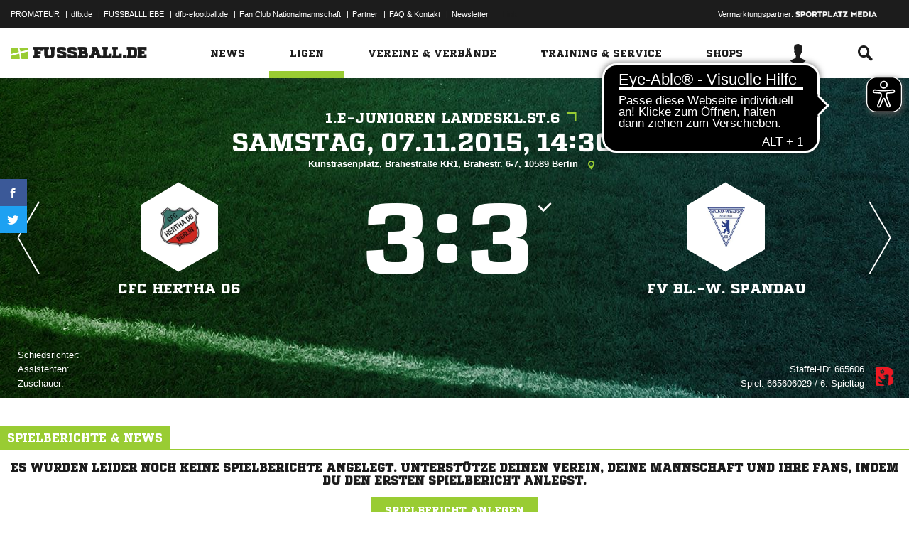

--- FILE ---
content_type: text/html; charset=utf-8
request_url: https://service.media.fussball.de/api/comment/ajax/-/spiel/01P06Q2MEK000000VV0AG812VS956953
body_size: 813
content:








<div class="comments">
	<div class="comments-wrapper">
		<h2 class="headline"><span class="icon-comments"></span>0 Kommentare</h2>
		<ul class="outer-wrapper">
			<li>
				<form class="outer write-comment" data-ng-controller="AjaxController" data-ajax data-ajax-resource="https://service.media.fussball.de/api/comment/ajax_comments_write.html" data-ajax-type="json" data-ajax-method="post" data-commentform>
					<input type="hidden" name="_EXTID" data-ng-init="extid='01P06Q2MEK000000VV0AG812VS956953'" data-ng-model="extid" data-ajaxmodel>
					<input type="hidden" name="_EXTTYP" data-ng-init="typ='spiel'" data-ng-model="typ" data-ajaxmodel>
					<input type="hidden" name="_EXTURL" data-ng-init="url='https://www.fussball.de/spiel/cfc-hertha-06-fv-bl-w-spandau/-/spiel/01P06Q2MEK000000VV0AG812VS956953'" data-ng-model="url" data-ajaxmodel>
					<img class="author-icon hidden-small rounded-image" alt="" data-user-dependency="{'FBDE_USER_ID':'existVisible'}" data-user-interpolate="src" data-user-interpolate-tmpl="%FBDE_USER_THUMB%">
					<div class="form-element">
						<textarea class="messagefield" name="message" data-ng-model="message" maxlength="1000" placeholder="Schreibe einen Kommentar" data-ng-class="{'error':isErrorField()}" data-user-dependency="{'FBDE_USER_ID':'exist'}" data-ajaxmodel></textarea>
						<p class="ng-cloak remainingchars" data-ng-cloak data-remainingchars="">{{remainingchars}} Zeichen möglich</p>
					</div>
					<input type="hidden" name="parent" data-ng-value="0" data-ajaxmodel>
					<p class="error" data-ng-show="isErrorText()">{{errorText}}</p>
					<button class="button button-primary" type="submit">Absenden</button>
				</form>
			</li>








--- FILE ---
content_type: text/css; charset=UTF-8
request_url: https://www.fussball.de/export.fontface/-/id/ybzs3k6u/type/css
body_size: 13
content:
@font-face {
	font-family: font-ybzs3k6u;
	src: 
		url('//www.fussball.de/export.fontface/-/format/woff/id/ybzs3k6u/type/font') format('woff'),
		url('//www.fussball.de/export.fontface/-/format/ttf/id/ybzs3k6u/type/font') format('truetype');
}

.results-c-ybzs3k6u {
	font-family: font-ybzs3k6u !important;
}

--- FILE ---
content_type: text/css; charset=UTF-8
request_url: https://www.fussball.de/export.fontface/-/id/5favdde5/type/css
body_size: 11
content:
@font-face {
	font-family: font-5favdde5;
	src: 
		url('//www.fussball.de/export.fontface/-/format/woff/id/5favdde5/type/font') format('woff'),
		url('//www.fussball.de/export.fontface/-/format/ttf/id/5favdde5/type/font') format('truetype');
}

.results-c-5favdde5 {
	font-family: font-5favdde5 !important;
}

--- FILE ---
content_type: text/css; charset=UTF-8
request_url: https://www.fussball.de/export.fontface/-/id/7l17ksvj/type/css
body_size: 13
content:
@font-face {
	font-family: font-7l17ksvj;
	src: 
		url('//www.fussball.de/export.fontface/-/format/woff/id/7l17ksvj/type/font') format('woff'),
		url('//www.fussball.de/export.fontface/-/format/ttf/id/7l17ksvj/type/font') format('truetype');
}

.results-c-7l17ksvj {
	font-family: font-7l17ksvj !important;
}